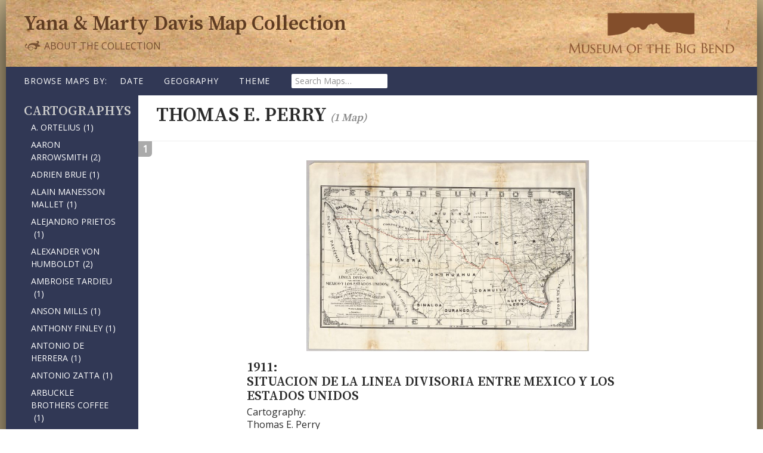

--- FILE ---
content_type: text/html; charset=UTF-8
request_url: https://maps.museumofthebigbend.com/cartography/thomas-e-perry/?view=all
body_size: 11012
content:
<!DOCTYPE html>
<!--[if IE 7]>
<html class="ie ie7" lang="en-US">
<![endif]-->
<!--[if IE 8]>
<html class="ie ie8" lang="en-US">
<![endif]-->
<!--[if !(IE 7) & !(IE 8)]><!-->
<html lang="en-US">
<!--<![endif]-->
<head>
	<meta charset="UTF-8">
	<meta name="viewport" content="width=device-width">
	<title>Thomas E. Perry | Cartography | Yana &amp; Marty Davis Map Collection</title>
	<link rel="profile" href="http://gmpg.org/xfn/11">
	<link rel="pingback" href="https://maps.museumofthebigbend.com/xmlrpc.php">
	<!--[if lt IE 9]>
	<script src="https://maps.museumofthebigbend.com/wp-content/themes/map-collection/js/html5.js"></script>
	<![endif]-->
	<link href="https://fonts.googleapis.com/css?family=Open+Sans:400,400i|Source+Serif+Pro:600" rel="stylesheet">	<meta name='robots' content='max-image-preview:large' />
<link rel='dns-prefetch' href='//fonts.googleapis.com' />
<link rel="alternate" type="application/rss+xml" title="Yana &amp; Marty Davis Map Collection &raquo; Feed" href="https://maps.museumofthebigbend.com/feed/" />
<link rel="alternate" type="application/rss+xml" title="Yana &amp; Marty Davis Map Collection &raquo; Comments Feed" href="https://maps.museumofthebigbend.com/comments/feed/" />
<link rel="alternate" type="application/rss+xml" title="Yana &amp; Marty Davis Map Collection &raquo; Thomas E. Perry Cartography Feed" href="https://maps.museumofthebigbend.com/cartography/thomas-e-perry/feed/" />
<style id='wp-img-auto-sizes-contain-inline-css' type='text/css'>
img:is([sizes=auto i],[sizes^="auto," i]){contain-intrinsic-size:3000px 1500px}
/*# sourceURL=wp-img-auto-sizes-contain-inline-css */
</style>
<style id='wp-emoji-styles-inline-css' type='text/css'>

	img.wp-smiley, img.emoji {
		display: inline !important;
		border: none !important;
		box-shadow: none !important;
		height: 1em !important;
		width: 1em !important;
		margin: 0 0.07em !important;
		vertical-align: -0.1em !important;
		background: none !important;
		padding: 0 !important;
	}
/*# sourceURL=wp-emoji-styles-inline-css */
</style>
<style id='wp-block-library-inline-css' type='text/css'>
:root{--wp-block-synced-color:#7a00df;--wp-block-synced-color--rgb:122,0,223;--wp-bound-block-color:var(--wp-block-synced-color);--wp-editor-canvas-background:#ddd;--wp-admin-theme-color:#007cba;--wp-admin-theme-color--rgb:0,124,186;--wp-admin-theme-color-darker-10:#006ba1;--wp-admin-theme-color-darker-10--rgb:0,107,160.5;--wp-admin-theme-color-darker-20:#005a87;--wp-admin-theme-color-darker-20--rgb:0,90,135;--wp-admin-border-width-focus:2px}@media (min-resolution:192dpi){:root{--wp-admin-border-width-focus:1.5px}}.wp-element-button{cursor:pointer}:root .has-very-light-gray-background-color{background-color:#eee}:root .has-very-dark-gray-background-color{background-color:#313131}:root .has-very-light-gray-color{color:#eee}:root .has-very-dark-gray-color{color:#313131}:root .has-vivid-green-cyan-to-vivid-cyan-blue-gradient-background{background:linear-gradient(135deg,#00d084,#0693e3)}:root .has-purple-crush-gradient-background{background:linear-gradient(135deg,#34e2e4,#4721fb 50%,#ab1dfe)}:root .has-hazy-dawn-gradient-background{background:linear-gradient(135deg,#faaca8,#dad0ec)}:root .has-subdued-olive-gradient-background{background:linear-gradient(135deg,#fafae1,#67a671)}:root .has-atomic-cream-gradient-background{background:linear-gradient(135deg,#fdd79a,#004a59)}:root .has-nightshade-gradient-background{background:linear-gradient(135deg,#330968,#31cdcf)}:root .has-midnight-gradient-background{background:linear-gradient(135deg,#020381,#2874fc)}:root{--wp--preset--font-size--normal:16px;--wp--preset--font-size--huge:42px}.has-regular-font-size{font-size:1em}.has-larger-font-size{font-size:2.625em}.has-normal-font-size{font-size:var(--wp--preset--font-size--normal)}.has-huge-font-size{font-size:var(--wp--preset--font-size--huge)}.has-text-align-center{text-align:center}.has-text-align-left{text-align:left}.has-text-align-right{text-align:right}.has-fit-text{white-space:nowrap!important}#end-resizable-editor-section{display:none}.aligncenter{clear:both}.items-justified-left{justify-content:flex-start}.items-justified-center{justify-content:center}.items-justified-right{justify-content:flex-end}.items-justified-space-between{justify-content:space-between}.screen-reader-text{border:0;clip-path:inset(50%);height:1px;margin:-1px;overflow:hidden;padding:0;position:absolute;width:1px;word-wrap:normal!important}.screen-reader-text:focus{background-color:#ddd;clip-path:none;color:#444;display:block;font-size:1em;height:auto;left:5px;line-height:normal;padding:15px 23px 14px;text-decoration:none;top:5px;width:auto;z-index:100000}html :where(.has-border-color){border-style:solid}html :where([style*=border-top-color]){border-top-style:solid}html :where([style*=border-right-color]){border-right-style:solid}html :where([style*=border-bottom-color]){border-bottom-style:solid}html :where([style*=border-left-color]){border-left-style:solid}html :where([style*=border-width]){border-style:solid}html :where([style*=border-top-width]){border-top-style:solid}html :where([style*=border-right-width]){border-right-style:solid}html :where([style*=border-bottom-width]){border-bottom-style:solid}html :where([style*=border-left-width]){border-left-style:solid}html :where(img[class*=wp-image-]){height:auto;max-width:100%}:where(figure){margin:0 0 1em}html :where(.is-position-sticky){--wp-admin--admin-bar--position-offset:var(--wp-admin--admin-bar--height,0px)}@media screen and (max-width:600px){html :where(.is-position-sticky){--wp-admin--admin-bar--position-offset:0px}}

/*# sourceURL=wp-block-library-inline-css */
</style><style id='global-styles-inline-css' type='text/css'>
:root{--wp--preset--aspect-ratio--square: 1;--wp--preset--aspect-ratio--4-3: 4/3;--wp--preset--aspect-ratio--3-4: 3/4;--wp--preset--aspect-ratio--3-2: 3/2;--wp--preset--aspect-ratio--2-3: 2/3;--wp--preset--aspect-ratio--16-9: 16/9;--wp--preset--aspect-ratio--9-16: 9/16;--wp--preset--color--black: #000000;--wp--preset--color--cyan-bluish-gray: #abb8c3;--wp--preset--color--white: #ffffff;--wp--preset--color--pale-pink: #f78da7;--wp--preset--color--vivid-red: #cf2e2e;--wp--preset--color--luminous-vivid-orange: #ff6900;--wp--preset--color--luminous-vivid-amber: #fcb900;--wp--preset--color--light-green-cyan: #7bdcb5;--wp--preset--color--vivid-green-cyan: #00d084;--wp--preset--color--pale-cyan-blue: #8ed1fc;--wp--preset--color--vivid-cyan-blue: #0693e3;--wp--preset--color--vivid-purple: #9b51e0;--wp--preset--gradient--vivid-cyan-blue-to-vivid-purple: linear-gradient(135deg,rgb(6,147,227) 0%,rgb(155,81,224) 100%);--wp--preset--gradient--light-green-cyan-to-vivid-green-cyan: linear-gradient(135deg,rgb(122,220,180) 0%,rgb(0,208,130) 100%);--wp--preset--gradient--luminous-vivid-amber-to-luminous-vivid-orange: linear-gradient(135deg,rgb(252,185,0) 0%,rgb(255,105,0) 100%);--wp--preset--gradient--luminous-vivid-orange-to-vivid-red: linear-gradient(135deg,rgb(255,105,0) 0%,rgb(207,46,46) 100%);--wp--preset--gradient--very-light-gray-to-cyan-bluish-gray: linear-gradient(135deg,rgb(238,238,238) 0%,rgb(169,184,195) 100%);--wp--preset--gradient--cool-to-warm-spectrum: linear-gradient(135deg,rgb(74,234,220) 0%,rgb(151,120,209) 20%,rgb(207,42,186) 40%,rgb(238,44,130) 60%,rgb(251,105,98) 80%,rgb(254,248,76) 100%);--wp--preset--gradient--blush-light-purple: linear-gradient(135deg,rgb(255,206,236) 0%,rgb(152,150,240) 100%);--wp--preset--gradient--blush-bordeaux: linear-gradient(135deg,rgb(254,205,165) 0%,rgb(254,45,45) 50%,rgb(107,0,62) 100%);--wp--preset--gradient--luminous-dusk: linear-gradient(135deg,rgb(255,203,112) 0%,rgb(199,81,192) 50%,rgb(65,88,208) 100%);--wp--preset--gradient--pale-ocean: linear-gradient(135deg,rgb(255,245,203) 0%,rgb(182,227,212) 50%,rgb(51,167,181) 100%);--wp--preset--gradient--electric-grass: linear-gradient(135deg,rgb(202,248,128) 0%,rgb(113,206,126) 100%);--wp--preset--gradient--midnight: linear-gradient(135deg,rgb(2,3,129) 0%,rgb(40,116,252) 100%);--wp--preset--font-size--small: 13px;--wp--preset--font-size--medium: 20px;--wp--preset--font-size--large: 36px;--wp--preset--font-size--x-large: 42px;--wp--preset--spacing--20: 0.44rem;--wp--preset--spacing--30: 0.67rem;--wp--preset--spacing--40: 1rem;--wp--preset--spacing--50: 1.5rem;--wp--preset--spacing--60: 2.25rem;--wp--preset--spacing--70: 3.38rem;--wp--preset--spacing--80: 5.06rem;--wp--preset--shadow--natural: 6px 6px 9px rgba(0, 0, 0, 0.2);--wp--preset--shadow--deep: 12px 12px 50px rgba(0, 0, 0, 0.4);--wp--preset--shadow--sharp: 6px 6px 0px rgba(0, 0, 0, 0.2);--wp--preset--shadow--outlined: 6px 6px 0px -3px rgb(255, 255, 255), 6px 6px rgb(0, 0, 0);--wp--preset--shadow--crisp: 6px 6px 0px rgb(0, 0, 0);}:where(.is-layout-flex){gap: 0.5em;}:where(.is-layout-grid){gap: 0.5em;}body .is-layout-flex{display: flex;}.is-layout-flex{flex-wrap: wrap;align-items: center;}.is-layout-flex > :is(*, div){margin: 0;}body .is-layout-grid{display: grid;}.is-layout-grid > :is(*, div){margin: 0;}:where(.wp-block-columns.is-layout-flex){gap: 2em;}:where(.wp-block-columns.is-layout-grid){gap: 2em;}:where(.wp-block-post-template.is-layout-flex){gap: 1.25em;}:where(.wp-block-post-template.is-layout-grid){gap: 1.25em;}.has-black-color{color: var(--wp--preset--color--black) !important;}.has-cyan-bluish-gray-color{color: var(--wp--preset--color--cyan-bluish-gray) !important;}.has-white-color{color: var(--wp--preset--color--white) !important;}.has-pale-pink-color{color: var(--wp--preset--color--pale-pink) !important;}.has-vivid-red-color{color: var(--wp--preset--color--vivid-red) !important;}.has-luminous-vivid-orange-color{color: var(--wp--preset--color--luminous-vivid-orange) !important;}.has-luminous-vivid-amber-color{color: var(--wp--preset--color--luminous-vivid-amber) !important;}.has-light-green-cyan-color{color: var(--wp--preset--color--light-green-cyan) !important;}.has-vivid-green-cyan-color{color: var(--wp--preset--color--vivid-green-cyan) !important;}.has-pale-cyan-blue-color{color: var(--wp--preset--color--pale-cyan-blue) !important;}.has-vivid-cyan-blue-color{color: var(--wp--preset--color--vivid-cyan-blue) !important;}.has-vivid-purple-color{color: var(--wp--preset--color--vivid-purple) !important;}.has-black-background-color{background-color: var(--wp--preset--color--black) !important;}.has-cyan-bluish-gray-background-color{background-color: var(--wp--preset--color--cyan-bluish-gray) !important;}.has-white-background-color{background-color: var(--wp--preset--color--white) !important;}.has-pale-pink-background-color{background-color: var(--wp--preset--color--pale-pink) !important;}.has-vivid-red-background-color{background-color: var(--wp--preset--color--vivid-red) !important;}.has-luminous-vivid-orange-background-color{background-color: var(--wp--preset--color--luminous-vivid-orange) !important;}.has-luminous-vivid-amber-background-color{background-color: var(--wp--preset--color--luminous-vivid-amber) !important;}.has-light-green-cyan-background-color{background-color: var(--wp--preset--color--light-green-cyan) !important;}.has-vivid-green-cyan-background-color{background-color: var(--wp--preset--color--vivid-green-cyan) !important;}.has-pale-cyan-blue-background-color{background-color: var(--wp--preset--color--pale-cyan-blue) !important;}.has-vivid-cyan-blue-background-color{background-color: var(--wp--preset--color--vivid-cyan-blue) !important;}.has-vivid-purple-background-color{background-color: var(--wp--preset--color--vivid-purple) !important;}.has-black-border-color{border-color: var(--wp--preset--color--black) !important;}.has-cyan-bluish-gray-border-color{border-color: var(--wp--preset--color--cyan-bluish-gray) !important;}.has-white-border-color{border-color: var(--wp--preset--color--white) !important;}.has-pale-pink-border-color{border-color: var(--wp--preset--color--pale-pink) !important;}.has-vivid-red-border-color{border-color: var(--wp--preset--color--vivid-red) !important;}.has-luminous-vivid-orange-border-color{border-color: var(--wp--preset--color--luminous-vivid-orange) !important;}.has-luminous-vivid-amber-border-color{border-color: var(--wp--preset--color--luminous-vivid-amber) !important;}.has-light-green-cyan-border-color{border-color: var(--wp--preset--color--light-green-cyan) !important;}.has-vivid-green-cyan-border-color{border-color: var(--wp--preset--color--vivid-green-cyan) !important;}.has-pale-cyan-blue-border-color{border-color: var(--wp--preset--color--pale-cyan-blue) !important;}.has-vivid-cyan-blue-border-color{border-color: var(--wp--preset--color--vivid-cyan-blue) !important;}.has-vivid-purple-border-color{border-color: var(--wp--preset--color--vivid-purple) !important;}.has-vivid-cyan-blue-to-vivid-purple-gradient-background{background: var(--wp--preset--gradient--vivid-cyan-blue-to-vivid-purple) !important;}.has-light-green-cyan-to-vivid-green-cyan-gradient-background{background: var(--wp--preset--gradient--light-green-cyan-to-vivid-green-cyan) !important;}.has-luminous-vivid-amber-to-luminous-vivid-orange-gradient-background{background: var(--wp--preset--gradient--luminous-vivid-amber-to-luminous-vivid-orange) !important;}.has-luminous-vivid-orange-to-vivid-red-gradient-background{background: var(--wp--preset--gradient--luminous-vivid-orange-to-vivid-red) !important;}.has-very-light-gray-to-cyan-bluish-gray-gradient-background{background: var(--wp--preset--gradient--very-light-gray-to-cyan-bluish-gray) !important;}.has-cool-to-warm-spectrum-gradient-background{background: var(--wp--preset--gradient--cool-to-warm-spectrum) !important;}.has-blush-light-purple-gradient-background{background: var(--wp--preset--gradient--blush-light-purple) !important;}.has-blush-bordeaux-gradient-background{background: var(--wp--preset--gradient--blush-bordeaux) !important;}.has-luminous-dusk-gradient-background{background: var(--wp--preset--gradient--luminous-dusk) !important;}.has-pale-ocean-gradient-background{background: var(--wp--preset--gradient--pale-ocean) !important;}.has-electric-grass-gradient-background{background: var(--wp--preset--gradient--electric-grass) !important;}.has-midnight-gradient-background{background: var(--wp--preset--gradient--midnight) !important;}.has-small-font-size{font-size: var(--wp--preset--font-size--small) !important;}.has-medium-font-size{font-size: var(--wp--preset--font-size--medium) !important;}.has-large-font-size{font-size: var(--wp--preset--font-size--large) !important;}.has-x-large-font-size{font-size: var(--wp--preset--font-size--x-large) !important;}
/*# sourceURL=global-styles-inline-css */
</style>

<style id='classic-theme-styles-inline-css' type='text/css'>
/*! This file is auto-generated */
.wp-block-button__link{color:#fff;background-color:#32373c;border-radius:9999px;box-shadow:none;text-decoration:none;padding:calc(.667em + 2px) calc(1.333em + 2px);font-size:1.125em}.wp-block-file__button{background:#32373c;color:#fff;text-decoration:none}
/*# sourceURL=/wp-includes/css/classic-themes.min.css */
</style>
<link rel='stylesheet' id='twentyfourteen-lato-css' href='https://fonts.googleapis.com/css?family=Lato%3A300%2C400%2C700%2C900%2C300italic%2C400italic%2C700italic&#038;subset=latin%2Clatin-ext' type='text/css' media='all' />
<link rel='stylesheet' id='genericons-css' href='https://maps.museumofthebigbend.com/wp-content/themes/map-collection/genericons/genericons.css?ver=3.0.3' type='text/css' media='all' />
<link rel='stylesheet' id='twentyfourteen-style-css' href='https://maps.museumofthebigbend.com/wp-content/themes/map-collection/style.css?ver=6.9' type='text/css' media='all' />
<script type="text/javascript" src="https://maps.museumofthebigbend.com/wp-includes/js/jquery/jquery.min.js?ver=3.7.1" id="jquery-core-js"></script>
<script type="text/javascript" src="https://maps.museumofthebigbend.com/wp-includes/js/jquery/jquery-migrate.min.js?ver=3.4.1" id="jquery-migrate-js"></script>
<link rel="https://api.w.org/" href="https://maps.museumofthebigbend.com/wp-json/" /><link rel="EditURI" type="application/rsd+xml" title="RSD" href="https://maps.museumofthebigbend.com/xmlrpc.php?rsd" />
<meta name="generator" content="WordPress 6.9" />
<script type="text/javascript">
	window._se_plugin_version = '8.1.9';
</script>
<style type="text/css">.recentcomments a{display:inline !important;padding:0 !important;margin:0 !important;}</style><link rel="icon" href="https://maps.museumofthebigbend.com/wp-content/uploads/2016/09/cropped-favicon-32x32.jpg" sizes="32x32" />
<link rel="icon" href="https://maps.museumofthebigbend.com/wp-content/uploads/2016/09/cropped-favicon-192x192.jpg" sizes="192x192" />
<link rel="apple-touch-icon" href="https://maps.museumofthebigbend.com/wp-content/uploads/2016/09/cropped-favicon-180x180.jpg" />
<meta name="msapplication-TileImage" content="https://maps.museumofthebigbend.com/wp-content/uploads/2016/09/cropped-favicon-270x270.jpg" />
</head>

<body class="archive tax-cartography term-thomas-e-perry term-68 wp-theme-map-collection masthead-fixed list-view full-width">
<div id="page" class="hfeed site">

	<header id="masthead" class="site-header" role="banner">
		<div class="header-main">
			<div class="site-title">
				<h1><a href="https://maps.museumofthebigbend.com/" rel="home">Yana &amp; Marty Davis Map&nbsp;Collection</a></h1>
					<div class="museum-link"><a href="http://museumofthebigbend.com/"><span>at the Museum of the Big Bend</span></a></div>
					<div class="about-link"><a href="https://maps.museumofthebigbend.com/about-the-collection/"><svg id="dingbat" data-name="dingbat" xmlns="http://www.w3.org/2000/svg" viewBox="0 0 30 19"><defs><style>.cls-1{fill:#765031;}</style></defs><title>dingbat</title><path class="cls-1" d="M28.22,10.78a11.73,11.73,0,0,0-1.7.31,13.74,13.74,0,0,1-2.86.41,8,8,0,0,1-2.1-.28,2.73,2.73,0,0,1,.75,2,2.51,2.51,0,0,1-2.53,2.53A2.35,2.35,0,0,1,18,15a2.61,2.61,0,0,1-.73-1.89,4.29,4.29,0,0,1,.06-.71,1.88,1.88,0,0,0,1.48.91q1.11,0,1.11-1.2A2.73,2.73,0,0,0,19,10.28,6.15,6.15,0,0,0,16.67,8.8a9.11,9.11,0,0,0-3.17-.53A6.6,6.6,0,0,0,9.56,9.35a4,4,0,0,0-1.69,2.94l.59-.2a11.22,11.22,0,0,1,3.71-.67,4.09,4.09,0,0,1,2.63.75,2.58,2.58,0,0,1,.93,2.12,2.83,2.83,0,0,1-1.19,2.26,4.61,4.61,0,0,1-3,1,5,5,0,0,1-3.39-1.1,4.52,4.52,0,0,1-1.49-3.09,5.54,5.54,0,0,1-1.05.08q-3.84,0-3.84-2.94a4,4,0,0,1,.46-1.86A4.84,4.84,0,0,1,3.56,7a2.63,2.63,0,0,1,1.21-.68q.31,0,.56.63a3.54,3.54,0,0,1,.25,1.3q0,.67-.24.69-2.63.25-2.63,1.76,0,2,2.91,2a3.45,3.45,0,0,0,1-.14A6.79,6.79,0,0,1,7.72,8.87a7.67,7.67,0,0,1,3-2.69,8.69,8.69,0,0,1,4.05-1q1.62,0,4.07.25,1.43.15,2,.15,1.9,0,1.9-1.27a1,1,0,0,0-.37-.84,1.46,1.46,0,0,0-1-.31,2.79,2.79,0,0,0-.87.16A3,3,0,0,1,23,1.5a2.41,2.41,0,0,1,1.76.69,2.34,2.34,0,0,1,.7,1.73,2.72,2.72,0,0,1-.7,1.86,3.15,3.15,0,0,1-1.87,1,8,8,0,0,1,1.94.93A14.4,14.4,0,0,1,27,9.65,12,12,0,0,0,28.22,10.78ZM15,14.28a2,2,0,0,0-.73-1.64,3.29,3.29,0,0,0-2.1-.59,10.83,10.83,0,0,0-3.4.65q-.63.21-.92.28.06,3.86,3.71,3.86A3.85,3.85,0,0,0,14,16.07,2.25,2.25,0,0,0,15,14.28Z"/></svg> About the Collection</a></div>
			</div>
		</div><!-- .header-main -->
		<div class="header-nav">
			<nav id="primary-navigation" class="site-navigation primary-navigation" role="navigation">
				<button class="menu-toggle">Browse Maps</button>
				<h3 class="nav-intro">Browse Maps by:</h3>
				<a class="screen-reader-text skip-link" href="#content">Skip to content</a>
							<div class="menu-main-menu-container">
					<ul id="primary-menu" class="nav-menu">
						<li class="menu-item has-subnav map-date">
							<a href="/map-date">Date</a>
							<ul class="sub-menu"><li class="menu-item"><a href="https://maps.museumofthebigbend.com/map-date/1525/" title="View all post filed under 1525">1525<span class="map-count">(1)</span></a></li><li class="menu-item"><a href="https://maps.museumofthebigbend.com/map-date/1548/" title="View all post filed under 1548">1548<span class="map-count">(1)</span></a></li><li class="menu-item"><a href="https://maps.museumofthebigbend.com/map-date/1550/" title="View all post filed under 1550">1550<span class="map-count">(1)</span></a></li><li class="menu-item"><a href="https://maps.museumofthebigbend.com/map-date/1561/" title="View all post filed under 1561">1561<span class="map-count">(1)</span></a></li><li class="menu-item"><a href="https://maps.museumofthebigbend.com/map-date/1584/" title="View all post filed under 1584">1584<span class="map-count">(1)</span></a></li><li class="menu-item"><a href="https://maps.museumofthebigbend.com/map-date/1596/" title="View all post filed under 1596">1596<span class="map-count">(1)</span></a></li><li class="menu-item"><a href="https://maps.museumofthebigbend.com/map-date/1597/" title="View all post filed under 1597">1597<span class="map-count">(1)</span></a></li><li class="menu-item"><a href="https://maps.museumofthebigbend.com/map-date/1601/" title="View all post filed under 1601">1601<span class="map-count">(1)</span></a></li><li class="menu-item"><a href="https://maps.museumofthebigbend.com/printed/1601/" title="View all post filed under 1601">1601<span class="map-count">(1)</span></a></li><li class="menu-item"><a href="https://maps.museumofthebigbend.com/map-date/1630/" title="View all post filed under 1630">1630<span class="map-count">(1)</span></a></li><li class="menu-item"><a href="https://maps.museumofthebigbend.com/map-date/1640/" title="View all post filed under 1640">1640<span class="map-count">(1)</span></a></li><li class="menu-item"><a href="https://maps.museumofthebigbend.com/map-date/1641/" title="View all post filed under 1641">1641<span class="map-count">(1)</span></a></li><li class="menu-item"><a href="https://maps.museumofthebigbend.com/map-date/1662/" title="View all post filed under 1662">1662<span class="map-count">(1)</span></a></li><li class="menu-item"><a href="https://maps.museumofthebigbend.com/map-date/1683/" title="View all post filed under 1683">1683<span class="map-count">(1)</span></a></li><li class="menu-item"><a href="https://maps.museumofthebigbend.com/map-date/1688/" title="View all post filed under 1688">1688<span class="map-count">(1)</span></a></li><li class="menu-item"><a href="https://maps.museumofthebigbend.com/map-date/1701/" title="View all post filed under 1701">1701<span class="map-count">(1)</span></a></li><li class="menu-item"><a href="https://maps.museumofthebigbend.com/map-date/1703/" title="View all post filed under 1703">1703<span class="map-count">(1)</span></a></li><li class="menu-item"><a href="https://maps.museumofthebigbend.com/map-date/1705/" title="View all post filed under 1705">1705<span class="map-count">(2)</span></a></li><li class="menu-item"><a href="https://maps.museumofthebigbend.com/printed/1708/" title="View all post filed under 1708">1708<span class="map-count">(1)</span></a></li><li class="menu-item"><a href="https://maps.museumofthebigbend.com/map-date/1715/" title="View all post filed under 1715">1715<span class="map-count">(1)</span></a></li><li class="menu-item"><a href="https://maps.museumofthebigbend.com/map-date/1718/" title="View all post filed under 1718">1718<span class="map-count">(1)</span></a></li><li class="menu-item"><a href="https://maps.museumofthebigbend.com/map-date/1719/" title="View all post filed under 1719">1719<span class="map-count">(1)</span></a></li><li class="menu-item"><a href="https://maps.museumofthebigbend.com/map-date/1723/" title="View all post filed under 1723">1723<span class="map-count">(1)</span></a></li><li class="menu-item"><a href="https://maps.museumofthebigbend.com/map-date/1725/" title="View all post filed under 1725">1725<span class="map-count">(1)</span></a></li><li class="menu-item"><a href="https://maps.museumofthebigbend.com/map-date/1734/" title="View all post filed under 1734">1734<span class="map-count">(1)</span></a></li><li class="menu-item"><a href="https://maps.museumofthebigbend.com/map-date/1735/" title="View all post filed under 1735">1735<span class="map-count">(1)</span></a></li><li class="menu-item"><a href="https://maps.museumofthebigbend.com/printed/1735/" title="View all post filed under 1735">1735<span class="map-count">(1)</span></a></li><li class="menu-item"><a href="https://maps.museumofthebigbend.com/map-date/1745/" title="View all post filed under 1745">1745<span class="map-count">(2)</span></a></li><li class="menu-item"><a href="https://maps.museumofthebigbend.com/map-date/1746/" title="View all post filed under 1746">1746<span class="map-count">(1)</span></a></li><li class="menu-item"><a href="https://maps.museumofthebigbend.com/map-date/1747/" title="View all post filed under 1747">1747<span class="map-count">(1)</span></a></li><li class="menu-item"><a href="https://maps.museumofthebigbend.com/map-date/1749/" title="View all post filed under 1749">1749<span class="map-count">(1)</span></a></li><li class="menu-item"><a href="https://maps.museumofthebigbend.com/map-date/1750/" title="View all post filed under 1750">1750<span class="map-count">(1)</span></a></li><li class="menu-item"><a href="https://maps.museumofthebigbend.com/map-date/1753/" title="View all post filed under 1753">1753<span class="map-count">(1)</span></a></li><li class="menu-item"><a href="https://maps.museumofthebigbend.com/map-date/1754/" title="View all post filed under 1754">1754<span class="map-count">(1)</span></a></li><li class="menu-item"><a href="https://maps.museumofthebigbend.com/map-date/1756/" title="View all post filed under 1756">1756<span class="map-count">(4)</span></a></li><li class="menu-item"><a href="https://maps.museumofthebigbend.com/map-date/1757/" title="View all post filed under 1757">1757<span class="map-count">(2)</span></a></li><li class="menu-item"><a href="https://maps.museumofthebigbend.com/map-date/1764/" title="View all post filed under 1764">1764<span class="map-count">(1)</span></a></li><li class="menu-item"><a href="https://maps.museumofthebigbend.com/map-date/1775/" title="View all post filed under 1775">1775<span class="map-count">(2)</span></a></li><li class="menu-item"><a href="https://maps.museumofthebigbend.com/map-date/1780/" title="View all post filed under 1780">1780<span class="map-count">(2)</span></a></li><li class="menu-item"><a href="https://maps.museumofthebigbend.com/map-date/1783/" title="View all post filed under 1783">1783<span class="map-count">(1)</span></a></li><li class="menu-item"><a href="https://maps.museumofthebigbend.com/map-date/1785/" title="View all post filed under 1785">1785<span class="map-count">(2)</span></a></li><li class="menu-item"><a href="https://maps.museumofthebigbend.com/map-date/1788/" title="View all post filed under 1788">1788<span class="map-count">(1)</span></a></li><li class="menu-item"><a href="https://maps.museumofthebigbend.com/printed/1791/" title="View all post filed under 1791">1791<span class="map-count">(1)</span></a></li><li class="menu-item"><a href="https://maps.museumofthebigbend.com/map-date/1793/" title="View all post filed under 1793">1793<span class="map-count">(1)</span></a></li><li class="menu-item"><a href="https://maps.museumofthebigbend.com/map-date/1794/" title="View all post filed under 1794">1794<span class="map-count">(1)</span></a></li><li class="menu-item"><a href="https://maps.museumofthebigbend.com/map-date/1795/" title="View all post filed under 1795">1795<span class="map-count">(2)</span></a></li><li class="menu-item"><a href="https://maps.museumofthebigbend.com/map-date/1803/" title="View all post filed under 1803">1803<span class="map-count">(1)</span></a></li><li class="menu-item"><a href="https://maps.museumofthebigbend.com/map-date/1804/" title="View all post filed under 1804">1804<span class="map-count">(1)</span></a></li><li class="menu-item"><a href="https://maps.museumofthebigbend.com/map-date/1807/" title="View all post filed under 1807">1807<span class="map-count">(2)</span></a></li><li class="menu-item"><a href="https://maps.museumofthebigbend.com/map-date/1808/" title="View all post filed under 1808">1808<span class="map-count">(2)</span></a></li><li class="menu-item"><a href="https://maps.museumofthebigbend.com/map-date/1809/" title="View all post filed under 1809">1809<span class="map-count">(1)</span></a></li><li class="menu-item"><a href="https://maps.museumofthebigbend.com/map-date/1811/" title="View all post filed under 1811">1811<span class="map-count">(2)</span></a></li><li class="menu-item"><a href="https://maps.museumofthebigbend.com/map-date/1812/" title="View all post filed under 1812">1812<span class="map-count">(4)</span></a></li><li class="menu-item"><a href="https://maps.museumofthebigbend.com/map-date/1816/" title="View all post filed under 1816">1816<span class="map-count">(2)</span></a></li><li class="menu-item"><a href="https://maps.museumofthebigbend.com/map-date/1817/" title="View all post filed under 1817">1817<span class="map-count">(1)</span></a></li><li class="menu-item"><a href="https://maps.museumofthebigbend.com/map-date/1820/" title="View all post filed under 1820">1820<span class="map-count">(2)</span></a></li><li class="menu-item"><a href="https://maps.museumofthebigbend.com/map-date/1821/" title="View all post filed under 1821">1821<span class="map-count">(1)</span></a></li><li class="menu-item"><a href="https://maps.museumofthebigbend.com/map-date/1822/" title="View all post filed under 1822">1822<span class="map-count">(1)</span></a></li><li class="menu-item"><a href="https://maps.museumofthebigbend.com/map-date/1823/" title="View all post filed under 1823">1823<span class="map-count">(2)</span></a></li><li class="menu-item"><a href="https://maps.museumofthebigbend.com/map-date/1824/" title="View all post filed under 1824">1824<span class="map-count">(1)</span></a></li><li class="menu-item"><a href="https://maps.museumofthebigbend.com/map-date/1825/" title="View all post filed under 1825">1825<span class="map-count">(2)</span></a></li><li class="menu-item"><a href="https://maps.museumofthebigbend.com/map-date/1826/" title="View all post filed under 1826">1826<span class="map-count">(4)</span></a></li><li class="menu-item"><a href="https://maps.museumofthebigbend.com/map-date/1827/" title="View all post filed under 1827">1827<span class="map-count">(10)</span></a></li><li class="menu-item"><a href="https://maps.museumofthebigbend.com/map-date/1828/" title="View all post filed under 1828">1828<span class="map-count">(1)</span></a></li><li class="menu-item"><a href="https://maps.museumofthebigbend.com/map-date/1829/" title="View all post filed under 1829">1829<span class="map-count">(4)</span></a></li><li class="menu-item"><a href="https://maps.museumofthebigbend.com/map-date/1830/" title="View all post filed under 1830">1830<span class="map-count">(1)</span></a></li><li class="menu-item"><a href="https://maps.museumofthebigbend.com/map-date/1832/" title="View all post filed under 1832">1832<span class="map-count">(5)</span></a></li><li class="menu-item"><a href="https://maps.museumofthebigbend.com/map-date/1833/" title="View all post filed under 1833">1833<span class="map-count">(1)</span></a></li><li class="menu-item"><a href="https://maps.museumofthebigbend.com/map-date/1834/" title="View all post filed under 1834">1834<span class="map-count">(3)</span></a></li><li class="menu-item"><a href="https://maps.museumofthebigbend.com/printed/1835/" title="View all post filed under 1835">1835<span class="map-count">(1)</span></a></li><li class="menu-item"><a href="https://maps.museumofthebigbend.com/map-date/1835/" title="View all post filed under 1835">1835<span class="map-count">(8)</span></a></li><li class="menu-item"><a href="https://maps.museumofthebigbend.com/map-date/1836/" title="View all post filed under 1836">1836<span class="map-count">(1)</span></a></li><li class="menu-item"><a href="https://maps.museumofthebigbend.com/map-date/1837/" title="View all post filed under 1837">1837<span class="map-count">(1)</span></a></li><li class="menu-item"><a href="https://maps.museumofthebigbend.com/map-date/1839/" title="View all post filed under 1839">1839<span class="map-count">(1)</span></a></li><li class="menu-item"><a href="https://maps.museumofthebigbend.com/map-date/1840/" title="View all post filed under 1840">1840<span class="map-count">(1)</span></a></li><li class="menu-item"><a href="https://maps.museumofthebigbend.com/map-date/1844/" title="View all post filed under 1844">1844<span class="map-count">(2)</span></a></li><li class="menu-item"><a href="https://maps.museumofthebigbend.com/map-date/1845/" title="View all post filed under 1845">1845<span class="map-count">(2)</span></a></li><li class="menu-item"><a href="https://maps.museumofthebigbend.com/map-date/1846/" title="View all post filed under 1846">1846<span class="map-count">(1)</span></a></li><li class="menu-item"><a href="https://maps.museumofthebigbend.com/map-date/1847/" title="View all post filed under 1847">1847<span class="map-count">(1)</span></a></li><li class="menu-item"><a href="https://maps.museumofthebigbend.com/map-date/1848/" title="View all post filed under 1848">1848<span class="map-count">(1)</span></a></li><li class="menu-item"><a href="https://maps.museumofthebigbend.com/map-date/1849/" title="View all post filed under 1849">1849<span class="map-count">(4)</span></a></li><li class="menu-item"><a href="https://maps.museumofthebigbend.com/map-date/1850/" title="View all post filed under 1850">1850<span class="map-count">(1)</span></a></li><li class="menu-item"><a href="https://maps.museumofthebigbend.com/map-date/1851/" title="View all post filed under 1851">1851<span class="map-count">(1)</span></a></li><li class="menu-item"><a href="https://maps.museumofthebigbend.com/map-date/1853/" title="View all post filed under 1853">1853<span class="map-count">(1)</span></a></li><li class="menu-item"><a href="https://maps.museumofthebigbend.com/map-date/1857/" title="View all post filed under 1857">1857<span class="map-count">(3)</span></a></li><li class="menu-item"><a href="https://maps.museumofthebigbend.com/map-date/1863/" title="View all post filed under 1863">1863<span class="map-count">(1)</span></a></li><li class="menu-item"><a href="https://maps.museumofthebigbend.com/map-date/1864/" title="View all post filed under 1864">1864<span class="map-count">(1)</span></a></li><li class="menu-item"><a href="https://maps.museumofthebigbend.com/map-date/1879/" title="View all post filed under 1879">1879<span class="map-count">(1)</span></a></li><li class="menu-item"><a href="https://maps.museumofthebigbend.com/map-date/1886/" title="View all post filed under 1886">1886<span class="map-count">(2)</span></a></li><li class="menu-item"><a href="https://maps.museumofthebigbend.com/map-date/1889/" title="View all post filed under 1889">1889<span class="map-count">(1)</span></a></li><li class="menu-item"><a href="https://maps.museumofthebigbend.com/map-date/1890/" title="View all post filed under 1890">1890<span class="map-count">(1)</span></a></li><li class="menu-item"><a href="https://maps.museumofthebigbend.com/map-date/1892/" title="View all post filed under 1892">1892<span class="map-count">(1)</span></a></li><li class="menu-item"><a href="https://maps.museumofthebigbend.com/map-date/1905/" title="View all post filed under 1905">1905<span class="map-count">(1)</span></a></li><li class="menu-item"><a href="https://maps.museumofthebigbend.com/map-date/1910/" title="View all post filed under 1910">1910<span class="map-count">(1)</span></a></li><li class="menu-item"><a href="https://maps.museumofthebigbend.com/map-date/1911/" title="View all post filed under 1911">1911<span class="map-count">(1)</span></a></li><li class="menu-item"><a href="https://maps.museumofthebigbend.com/map-date/1914/" title="View all post filed under 1914">1914<span class="map-count">(1)</span></a></li><li class="menu-item"><a href="https://maps.museumofthebigbend.com/map-date/1918/" title="View all post filed under 1918">1918<span class="map-count">(1)</span></a></li><li class="menu-item"><a href="https://maps.museumofthebigbend.com/map-date/1920/" title="View all post filed under 1920">1920<span class="map-count">(1)</span></a></li><li class="menu-item"><a href="https://maps.museumofthebigbend.com/map-date/1928/" title="View all post filed under 1928">1928<span class="map-count">(1)</span></a></li><li class="menu-item"><a href="https://maps.museumofthebigbend.com/map-date/1934/" title="View all post filed under 1934">1934<span class="map-count">(1)</span></a></li><li class="menu-item"><a href="https://maps.museumofthebigbend.com/map-date/1935/" title="View all post filed under 1935">1935<span class="map-count">(1)</span></a></li></ul>						</li><!-- .map-date -->
						<li class="menu-item has-subnav geography">
							<a href="/geography">Geography</a>
							<ul class="sub-menu"><li class="menu-item"><a href="https://maps.museumofthebigbend.com/geography/america/" title="View all post filed under America">America<span class="map-count">(58)</span></a></li><li class="menu-item"><a href="https://maps.museumofthebigbend.com/geography/city/" title="View all post filed under City">City<span class="map-count">(3)</span></a></li><li class="menu-item"><a href="https://maps.museumofthebigbend.com/geography/discovery/" title="View all post filed under Discovery">Discovery<span class="map-count">(2)</span></a></li><li class="menu-item"><a href="https://maps.museumofthebigbend.com/geography/louisiana/" title="View all post filed under Louisiana">Louisiana<span class="map-count">(1)</span></a></li><li class="menu-item"><a href="https://maps.museumofthebigbend.com/geography/mexico/" title="View all post filed under Mexico">Mexico<span class="map-count">(39)</span></a></li><li class="menu-item"><a href="https://maps.museumofthebigbend.com/geography/misc/" title="View all post filed under Misc">Misc<span class="map-count">(3)</span></a></li><li class="menu-item"><a href="https://maps.museumofthebigbend.com/geography/oklahoma/" title="View all post filed under Oklahoma">Oklahoma<span class="map-count">(1)</span></a></li><li class="menu-item"><a href="https://maps.museumofthebigbend.com/geography/texas/" title="View all post filed under Texas">Texas<span class="map-count">(32)</span></a></li><li class="menu-item"><a href="https://maps.museumofthebigbend.com/geography/united-states/" title="View all post filed under United States">United States<span class="map-count">(21)</span></a></li><li class="menu-item"><a href="https://maps.museumofthebigbend.com/geography/world/" title="View all post filed under World">World<span class="map-count">(5)</span></a></li></ul>						</li><!-- .geography -->
						<li class="menu-item has-subnav map-theme">
							<a href="/map-theme">Theme</a>
							<ul class="sub-menu"><li class="menu-item"><a href="https://maps.museumofthebigbend.com/map-theme/astronomical/" title="View all post filed under Astronomical">Astronomical<span class="map-count">(2)</span></a></li><li class="menu-item"><a href="https://maps.museumofthebigbend.com/map-theme/birds-eye-view/" title="View all post filed under Bird's-eye view">Bird's-eye view<span class="map-count">(1)</span></a></li><li class="menu-item"><a href="https://maps.museumofthebigbend.com/map-theme/commemorative/" title="View all post filed under Commemorative">Commemorative<span class="map-count">(1)</span></a></li><li class="menu-item"><a href="https://maps.museumofthebigbend.com/map-theme/commercial/" title="View all post filed under Commercial">Commercial<span class="map-count">(6)</span></a></li><li class="menu-item"><a href="https://maps.museumofthebigbend.com/map-theme/discovery/" title="View all post filed under Discovery">Discovery<span class="map-count">(20)</span></a></li><li class="menu-item"><a href="https://maps.museumofthebigbend.com/map-theme/educational/" title="View all post filed under Educational">Educational<span class="map-count">(17)</span></a></li><li class="menu-item"><a href="https://maps.museumofthebigbend.com/map-theme/exploration/" title="View all post filed under Exploration">Exploration<span class="map-count">(29)</span></a></li><li class="menu-item"><a href="https://maps.museumofthebigbend.com/map-theme/geological/" title="View all post filed under Geological">Geological<span class="map-count">(3)</span></a></li><li class="menu-item"><a href="https://maps.museumofthebigbend.com/map-theme/military/" title="View all post filed under Military">Military<span class="map-count">(8)</span></a></li><li class="menu-item"><a href="https://maps.museumofthebigbend.com/map-theme/navigation/" title="View all post filed under Navigation">Navigation<span class="map-count">(2)</span></a></li><li class="menu-item"><a href="https://maps.museumofthebigbend.com/map-theme/political/" title="View all post filed under Political">Political<span class="map-count">(56)</span></a></li><li class="menu-item"><a href="https://maps.museumofthebigbend.com/map-theme/settlement/" title="View all post filed under Settlement">Settlement<span class="map-count">(5)</span></a></li><li class="menu-item"><a href="https://maps.museumofthebigbend.com/map-theme/transportation/" title="View all post filed under Transportation">Transportation<span class="map-count">(5)</span></a></li><li class="menu-item"><a href="https://maps.museumofthebigbend.com/map-theme/weather/" title="View all post filed under Weather">Weather<span class="map-count">(1)</span></a></li></ul>						</li><!-- .map-theme -->
					</ul><!-- .nav-menu -->
				</div><!-- .menu-main-menu-container -->
			</nav>
						<div class="search-toggle">
				<a href="#search-container" class="screen-reader-text" aria-expanded="false" aria-controls="search-container">Search Maps</a>
			</div>
			<div id="search-container" class="search-box-wrapper hide">
				<div class="search-box">
					<form role="search" method="get" class="search-form" action="https://maps.museumofthebigbend.com/">
				<label>
					<span class="screen-reader-text">Search Maps:</span>
					<input type="search" class="search-field" placeholder="Search Maps&hellip;" value="" name="s" />
				</label>
				<input type="submit" class="search-submit" value="Search" />
			</form>				</div>
			</div>
		</div><!-- .header-nav -->

	</header><!-- #masthead -->

	<div id="main" class="site-main">
<div id="secondary">

			<h3><a href="/cartography" class="tax-list-link cartography">Cartography<span class="genericon-close-alt"></span></a></h3>
	<ul class="side-menu"><li class="menu-item"><a href="https://maps.museumofthebigbend.com/cartography/a-ortelius/" title="View all post filed under A. Ortelius">A. Ortelius<span class="map-count">(1)</span></a></li><li class="menu-item"><a href="https://maps.museumofthebigbend.com/cartography/aaron-arrowsmith/" title="View all post filed under Aaron Arrowsmith">Aaron Arrowsmith<span class="map-count">(2)</span></a></li><li class="menu-item"><a href="https://maps.museumofthebigbend.com/cartography/adrien-brue/" title="View all post filed under Adrien Brue">Adrien Brue<span class="map-count">(1)</span></a></li><li class="menu-item"><a href="https://maps.museumofthebigbend.com/cartography/alain-manesson-mallet/" title="View all post filed under Alain Manesson Mallet">Alain Manesson Mallet<span class="map-count">(1)</span></a></li><li class="menu-item"><a href="https://maps.museumofthebigbend.com/cartography/alejandro-prietos/" title="View all post filed under Alejandro Prietos">Alejandro Prietos<span class="map-count">(1)</span></a></li><li class="menu-item"><a href="https://maps.museumofthebigbend.com/cartography/alexander-von-humboldt/" title="View all post filed under Alexander von Humboldt">Alexander von Humboldt<span class="map-count">(2)</span></a></li><li class="menu-item"><a href="https://maps.museumofthebigbend.com/cartography/ambroise-tardieu/" title="View all post filed under Ambroise Tardieu">Ambroise Tardieu<span class="map-count">(1)</span></a></li><li class="menu-item"><a href="https://maps.museumofthebigbend.com/cartography/anson-mills/" title="View all post filed under Anson Mills">Anson Mills<span class="map-count">(1)</span></a></li><li class="menu-item"><a href="https://maps.museumofthebigbend.com/cartography/anthony-finley/" title="View all post filed under Anthony Finley">Anthony Finley<span class="map-count">(1)</span></a></li><li class="menu-item"><a href="https://maps.museumofthebigbend.com/cartography/antonio-de-herrera/" title="View all post filed under Antonio de Herrera">Antonio de Herrera<span class="map-count">(1)</span></a></li><li class="menu-item"><a href="https://maps.museumofthebigbend.com/cartography/antonio-zatta/" title="View all post filed under Antonio Zatta">Antonio Zatta<span class="map-count">(1)</span></a></li><li class="menu-item"><a href="https://maps.museumofthebigbend.com/cartography/arbuckle-brothers-coffee/" title="View all post filed under Arbuckle Brothers Coffee">Arbuckle Brothers Coffee<span class="map-count">(1)</span></a></li><li class="menu-item"><a href="https://maps.museumofthebigbend.com/cartography/august-gast/" title="View all post filed under August Gast">August Gast<span class="map-count">(1)</span></a></li><li class="menu-item"><a href="https://maps.museumofthebigbend.com/cartography/b-tardieu/" title="View all post filed under B. Tardieu">B. Tardieu<span class="map-count">(1)</span></a></li><li class="menu-item"><a href="https://maps.museumofthebigbend.com/cartography/benjamin-tanner/" title="View all post filed under Benjamin Tanner">Benjamin Tanner<span class="map-count">(1)</span></a></li><li class="menu-item"><a href="https://maps.museumofthebigbend.com/cartography/bonne-rigobert/" title="View all post filed under Bonne Rigobert">Bonne Rigobert<span class="map-count">(2)</span></a></li><li class="menu-item"><a href="https://maps.museumofthebigbend.com/cartography/c-m-burnett/" title="View all post filed under C. M. Burnett">C. M. Burnett<span class="map-count">(1)</span></a></li><li class="menu-item"><a href="https://maps.museumofthebigbend.com/cartography/carl-ferdinand-weiland/" title="View all post filed under Carl Ferdinand Weiland">Carl Ferdinand Weiland<span class="map-count">(2)</span></a></li><li class="menu-item"><a href="https://maps.museumofthebigbend.com/cartography/carl-von-solms-braunfels/" title="View all post filed under Carl von Solms Braunfels">Carl von Solms Braunfels<span class="map-count">(1)</span></a></li><li class="menu-item"><a href="https://maps.museumofthebigbend.com/cartography/carli-pazzini/" title="View all post filed under Carli Pazzini">Carli Pazzini<span class="map-count">(2)</span></a></li><li class="menu-item"><a href="https://maps.museumofthebigbend.com/cartography/charles-desilver/" title="View all post filed under Charles Desilver">Charles Desilver<span class="map-count">(1)</span></a></li><li class="menu-item"><a href="https://maps.museumofthebigbend.com/cartography/cornelis-wytfliet/" title="View all post filed under Cornelis Wytfliet">Cornelis Wytfliet<span class="map-count">(1)</span></a></li><li class="menu-item"><a href="https://maps.museumofthebigbend.com/cartography/covens-et-mortier/" title="View all post filed under Covens et Mortier">Covens et Mortier<span class="map-count">(1)</span></a></li><li class="menu-item"><a href="https://maps.museumofthebigbend.com/cartography/curtis-pruett/" title="View all post filed under Curtis Pruett">Curtis Pruett<span class="map-count">(1)</span></a></li><li class="menu-item"><a href="https://maps.museumofthebigbend.com/cartography/d-w-bolich/" title="View all post filed under D. W. Bolich">D. W. Bolich<span class="map-count">(1)</span></a></li><li class="menu-item"><a href="https://maps.museumofthebigbend.com/cartography/dallas-morning-news/" title="View all post filed under Dallas Morning News">Dallas Morning News<span class="map-count">(1)</span></a></li><li class="menu-item"><a href="https://maps.museumofthebigbend.com/cartography/david-woodman/" title="View all post filed under David Woodman">David Woodman<span class="map-count">(1)</span></a></li><li class="menu-item"><a href="https://maps.museumofthebigbend.com/cartography/e-gilman/" title="View all post filed under E. Gilman">E. Gilman<span class="map-count">(1)</span></a></li><li class="menu-item"><a href="https://maps.museumofthebigbend.com/cartography/e-j-spencer/" title="View all post filed under E. J. Spencer">E. J. Spencer<span class="map-count">(1)</span></a></li><li class="menu-item"><a href="https://maps.museumofthebigbend.com/cartography/emmanuel-bowen/" title="View all post filed under Emmanuel Bowen">Emmanuel Bowen<span class="map-count">(3)</span></a></li><li class="menu-item"><a href="https://maps.museumofthebigbend.com/cartography/f-j-huntington/" title="View all post filed under F. J. Huntington">F. J. Huntington<span class="map-count">(2)</span></a></li><li class="menu-item"><a href="https://maps.museumofthebigbend.com/cartography/f-von-stulpnagel/" title="View all post filed under F. Von Stulpnagel">F. Von Stulpnagel<span class="map-count">(1)</span></a></li><li class="menu-item"><a href="https://maps.museumofthebigbend.com/cartography/fielding-lucas/" title="View all post filed under Fielding Lucas">Fielding Lucas<span class="map-count">(1)</span></a></li><li class="menu-item"><a href="https://maps.museumofthebigbend.com/cartography/george-washington-bacon/" title="View all post filed under George Washington Bacon">George Washington Bacon<span class="map-count">(1)</span></a></li><li class="menu-item"><a href="https://maps.museumofthebigbend.com/cartography/george-woolworth-colton/" title="View all post filed under George Woolworth Colton">George Woolworth Colton<span class="map-count">(1)</span></a></li><li class="menu-item"><a href="https://maps.museumofthebigbend.com/cartography/giacomo-gastaldi/" title="View all post filed under Giacomo Gastaldi">Giacomo Gastaldi<span class="map-count">(1)</span></a></li><li class="menu-item"><a href="https://maps.museumofthebigbend.com/cartography/giovanni-antonio-magini/" title="View all post filed under Giovanni Antonio Magini">Giovanni Antonio Magini<span class="map-count">(1)</span></a></li><li class="menu-item"><a href="https://maps.museumofthebigbend.com/cartography/giralomo-ruscelli/" title="View all post filed under Giralomo Ruscelli">Giralomo Ruscelli<span class="map-count">(1)</span></a></li><li class="menu-item"><a href="https://maps.museumofthebigbend.com/cartography/guillaume-delisle/" title="View all post filed under Guillaume Del'Isle">Guillaume Del'Isle<span class="map-count">(2)</span></a></li><li class="menu-item"><a href="https://maps.museumofthebigbend.com/cartography/h-c-carey/" title="View all post filed under H. C. Carey">H. C. Carey<span class="map-count">(1)</span></a></li><li class="menu-item"><a href="https://maps.museumofthebigbend.com/cartography/h-chaves/" title="View all post filed under H. Chaves">H. Chaves<span class="map-count">(1)</span></a></li><li class="menu-item"><a href="https://maps.museumofthebigbend.com/cartography/h-mardelet/" title="View all post filed under H. Mardelet">H. Mardelet<span class="map-count">(1)</span></a></li><li class="menu-item"><a href="https://maps.museumofthebigbend.com/cartography/henri-chatelain/" title="View all post filed under Henri Chatelain">Henri Chatelain<span class="map-count">(2)</span></a></li><li class="menu-item"><a href="https://maps.museumofthebigbend.com/cartography/henricius-hondius/" title="View all post filed under Henricius Hondius">Henricius Hondius<span class="map-count">(1)</span></a></li><li class="menu-item"><a href="https://maps.museumofthebigbend.com/cartography/henry-colburn/" title="View all post filed under Henry Colburn">Henry Colburn<span class="map-count">(1)</span></a></li><li class="menu-item"><a href="https://maps.museumofthebigbend.com/cartography/henry-schenck-tanner/" title="View all post filed under Henry Schenck Tanner">Henry Schenck Tanner<span class="map-count">(4)</span></a></li><li class="menu-item"><a href="https://maps.museumofthebigbend.com/cartography/henry-wellge/" title="View all post filed under Henry Wellge">Henry Wellge<span class="map-count">(1)</span></a></li><li class="menu-item"><a href="https://maps.museumofthebigbend.com/cartography/herman-moll/" title="View all post filed under Herman Moll">Herman Moll<span class="map-count">(3)</span></a></li><li class="menu-item"><a href="https://maps.museumofthebigbend.com/cartography/i-lea/" title="View all post filed under I. Lea">I. Lea<span class="map-count">(1)</span></a></li><li class="menu-item"><a href="https://maps.museumofthebigbend.com/cartography/j-b-tardieu/" title="View all post filed under J. B. Tardieu">J. B. Tardieu<span class="map-count">(1)</span></a></li><li class="menu-item"><a href="https://maps.museumofthebigbend.com/cartography/j-carez/" title="View all post filed under J. Carez">J. Carez<span class="map-count">(1)</span></a></li><li class="menu-item"><a href="https://maps.museumofthebigbend.com/cartography/j-h-young/" title="View all post filed under J. H. Young">J. H. Young<span class="map-count">(2)</span></a></li><li class="menu-item"><a href="https://maps.museumofthebigbend.com/cartography/j-menzies/" title="View all post filed under J. Menzies">J. Menzies<span class="map-count">(1)</span></a></li><li class="menu-item"><a href="https://maps.museumofthebigbend.com/cartography/j-p-leslie/" title="View all post filed under J. P. Leslie">J. P. Leslie<span class="map-count">(1)</span></a></li><li class="menu-item"><a href="https://maps.museumofthebigbend.com/cartography/j-shurry/" title="View all post filed under J. Shurry">J. Shurry<span class="map-count">(1)</span></a></li><li class="menu-item"><a href="https://maps.museumofthebigbend.com/cartography/j-velten/" title="View all post filed under J. Velten">J. Velten<span class="map-count">(1)</span></a></li><li class="menu-item"><a href="https://maps.museumofthebigbend.com/cartography/jacob-abbot-cummings/" title="View all post filed under Jacob Abbot Cummings">Jacob Abbot Cummings<span class="map-count">(1)</span></a></li><li class="menu-item"><a href="https://maps.museumofthebigbend.com/cartography/jacques-bellin/" title="View all post filed under Jacques Bellin">Jacques Bellin<span class="map-count">(6)</span></a></li><li class="menu-item"><a href="https://maps.museumofthebigbend.com/cartography/james-hall/" title="View all post filed under James Hall">James Hall<span class="map-count">(1)</span></a></li><li class="menu-item"><a href="https://maps.museumofthebigbend.com/cartography/james-wyld/" title="View all post filed under James Wyld">James Wyld<span class="map-count">(1)</span></a></li><li class="menu-item"><a href="https://maps.museumofthebigbend.com/cartography/jan-jansson/" title="View all post filed under Jan Jansson">Jan Jansson<span class="map-count">(1)</span></a></li><li class="menu-item"><a href="https://maps.museumofthebigbend.com/cartography/jean-baptiste-bourguignon-danville/" title="View all post filed under Jean Baptiste Bourguignon d'Anville">Jean Baptiste Bourguignon d'Anville<span class="map-count">(2)</span></a></li><li class="menu-item"><a href="https://maps.museumofthebigbend.com/cartography/jean-baptiste-poirson/" title="View all post filed under Jean Baptiste Poirson">Jean Baptiste Poirson<span class="map-count">(2)</span></a></li><li class="menu-item"><a href="https://maps.museumofthebigbend.com/cartography/jean-frederick-bernard/" title="View all post filed under Jean Frederick Bernard">Jean Frederick Bernard<span class="map-count">(1)</span></a></li><li class="menu-item"><a href="https://maps.museumofthebigbend.com/cartography/jehospaphat-aspin/" title="View all post filed under Jehospaphat Aspin">Jehospaphat Aspin<span class="map-count">(2)</span></a></li><li class="menu-item"><a href="https://maps.museumofthebigbend.com/cartography/jesse-f-randel/" title="View all post filed under Jesse F. Randel">Jesse F. Randel<span class="map-count">(1)</span></a></li><li class="menu-item"><a href="https://maps.museumofthebigbend.com/cartography/joannes-de-laet/" title="View all post filed under Joannes De Laet">Joannes De Laet<span class="map-count">(1)</span></a></li><li class="menu-item"><a href="https://maps.museumofthebigbend.com/cartography/johann-baptista-homann/" title="View all post filed under Johann Baptista Homann">Johann Baptista Homann<span class="map-count">(1)</span></a></li><li class="menu-item"><a href="https://maps.museumofthebigbend.com/cartography/john-francis-gemellis/" title="View all post filed under John Francis Gemellis">John Francis Gemellis<span class="map-count">(1)</span></a></li><li class="menu-item"><a href="https://maps.museumofthebigbend.com/cartography/john-gibson/" title="View all post filed under John Gibson">John Gibson<span class="map-count">(1)</span></a></li><li class="menu-item"><a href="https://maps.museumofthebigbend.com/cartography/john-hinton/" title="View all post filed under John Hinton">John Hinton<span class="map-count">(1)</span></a></li><li class="menu-item"><a href="https://maps.museumofthebigbend.com/cartography/john-l-thomson/" title="View all post filed under John L. Thomson">John L. Thomson<span class="map-count">(1)</span></a></li><li class="menu-item"><a href="https://maps.museumofthebigbend.com/cartography/john-melish/" title="View all post filed under John Melish">John Melish<span class="map-count">(1)</span></a></li><li class="menu-item"><a href="https://maps.museumofthebigbend.com/cartography/john-milton-niles/" title="View all post filed under John Milton Niles">John Milton Niles<span class="map-count">(1)</span></a></li><li class="menu-item"><a href="https://maps.museumofthebigbend.com/cartography/jose-de-evia/" title="View all post filed under Jose de Evia">Jose de Evia<span class="map-count">(1)</span></a></li><li class="menu-item"><a href="https://maps.museumofthebigbend.com/cartography/joseph-e-johnston/" title="View all post filed under Joseph E. Johnston">Joseph E. Johnston<span class="map-count">(1)</span></a></li><li class="menu-item"><a href="https://maps.museumofthebigbend.com/cartography/joseph-hutchins-colton/" title="View all post filed under Joseph Hutchins Colton">Joseph Hutchins Colton<span class="map-count">(2)</span></a></li><li class="menu-item"><a href="https://maps.museumofthebigbend.com/cartography/joseph-yeager/" title="View all post filed under Joseph Yeager">Joseph Yeager<span class="map-count">(1)</span></a></li><li class="menu-item"><a href="https://maps.museumofthebigbend.com/cartography/josiah-gregg/" title="View all post filed under Josiah Gregg">Josiah Gregg<span class="map-count">(1)</span></a></li><li class="menu-item"><a href="https://maps.museumofthebigbend.com/cartography/julius-hutawa/" title="View all post filed under Julius Hutawa">Julius Hutawa<span class="map-count">(1)</span></a></li><li class="menu-item"><a href="https://maps.museumofthebigbend.com/cartography/kenyon-printing-company/" title="View all post filed under Kenyon Printing Company">Kenyon Printing Company<span class="map-count">(1)</span></a></li><li class="menu-item"><a href="https://maps.museumofthebigbend.com/cartography/l-corne/" title="View all post filed under L. Corne">L. Corne<span class="map-count">(1)</span></a></li><li class="menu-item"><a href="https://maps.museumofthebigbend.com/cartography/leonhard-von-euler/" title="View all post filed under Leonhard Von Euler">Leonhard Von Euler<span class="map-count">(1)</span></a></li><li class="menu-item"><a href="https://maps.museumofthebigbend.com/cartography/martin-walseemuller/" title="View all post filed under Martin Waldseemuller">Martin Waldseemuller<span class="map-count">(1)</span></a></li><li class="menu-item"><a href="https://maps.museumofthebigbend.com/cartography/matthew-carey/" title="View all post filed under Matthew Carey">Matthew Carey<span class="map-count">(1)</span></a></li><li class="menu-item"><a href="https://maps.museumofthebigbend.com/cartography/mcnally-company/" title="View all post filed under McNally &amp; Company">McNally &amp; Company<span class="map-count">(2)</span></a></li><li class="menu-item"><a href="https://maps.museumofthebigbend.com/cartography/neely-sons/" title="View all post filed under Neely &amp; Sons">Neely &amp; Sons<span class="map-count">(2)</span></a></li><li class="menu-item"><a href="https://maps.museumofthebigbend.com/cartography/nicolas-dabbeville-sanson/" title="View all post filed under Nicolas d'Abbeville Sanson">Nicolas d'Abbeville Sanson<span class="map-count">(1)</span></a></li><li class="menu-item"><a href="https://maps.museumofthebigbend.com/cartography/nicolas-de-fer/" title="View all post filed under Nicolas de Fer">Nicolas de Fer<span class="map-count">(2)</span></a></li><li class="menu-item"><a href="https://maps.museumofthebigbend.com/cartography/philippe-vandermaelen/" title="View all post filed under Philippe Vandermaelen">Philippe Vandermaelen<span class="map-count">(6)</span></a></li><li class="menu-item"><a href="https://maps.museumofthebigbend.com/cartography/pinkerton/" title="View all post filed under Pinkerton">Pinkerton<span class="map-count">(1)</span></a></li><li class="menu-item"><a href="https://maps.museumofthebigbend.com/cartography/richard-a-hunt/" title="View all post filed under Richard A. Hunt">Richard A. Hunt<span class="map-count">(1)</span></a></li><li class="menu-item"><a href="https://maps.museumofthebigbend.com/cartography/richard-j-hinton/" title="View all post filed under Richard J. Hinton">Richard J. Hinton<span class="map-count">(1)</span></a></li><li class="menu-item"><a href="https://maps.museumofthebigbend.com/cartography/ruth-taylor/" title="View all post filed under Ruth Taylor">Ruth Taylor<span class="map-count">(1)</span></a></li><li class="menu-item"><a href="https://maps.museumofthebigbend.com/cartography/samuel-augustus-mitchell/" title="View all post filed under Samuel Augustus Mitchell">Samuel Augustus Mitchell<span class="map-count">(1)</span></a></li><li class="menu-item"><a href="https://maps.museumofthebigbend.com/cartography/samuel-lewis/" title="View all post filed under Samuel Lewis">Samuel Lewis<span class="map-count">(2)</span></a></li><li class="menu-item"><a href="https://maps.museumofthebigbend.com/cartography/sebastian-munster/" title="View all post filed under Sebastian Munster">Sebastian Munster<span class="map-count">(1)</span></a></li><li class="menu-item"><a href="https://maps.museumofthebigbend.com/cartography/sidney-hall/" title="View all post filed under Sidney Hall">Sidney Hall<span class="map-count">(2)</span></a></li><li class="menu-item"><a href="https://maps.museumofthebigbend.com/cartography/standard-blue-print-map-and-engineering-company/" title="View all post filed under Standard Blue Print Map and Engineering Company">Standard Blue Print Map and Engineering Company<span class="map-count">(1)</span></a></li><li class="menu-item"><a href="https://maps.museumofthebigbend.com/cartography/thomas-e-perry/" title="View all post filed under Thomas E. Perry">Thomas E. Perry<span class="map-count">(1)</span></a></li><li class="menu-item"><a href="https://maps.museumofthebigbend.com/cartography/thomas-jefferys/" title="View all post filed under Thomas Jefferys">Thomas Jefferys<span class="map-count">(1)</span></a></li><li class="menu-item"><a href="https://maps.museumofthebigbend.com/cartography/thomas-kitchin/" title="View all post filed under Thomas Kitchin">Thomas Kitchin<span class="map-count">(5)</span></a></li><li class="menu-item"><a href="https://maps.museumofthebigbend.com/cartography/thomas-tegg/" title="View all post filed under Thomas Tegg">Thomas Tegg<span class="map-count">(1)</span></a></li><li class="menu-item"><a href="https://maps.museumofthebigbend.com/cartography/u-s-government/" title="View all post filed under U.S. Government">U.S. Government<span class="map-count">(3)</span></a></li><li class="menu-item"><a href="https://maps.museumofthebigbend.com/cartography/u-s-war-department/" title="View all post filed under U.S. War Department">U.S. War Department<span class="map-count">(1)</span></a></li><li class="menu-item"><a href="https://maps.museumofthebigbend.com/cartography/united-states-general-land-office/" title="View all post filed under United States General Land Office">United States General Land Office<span class="map-count">(1)</span></a></li><li class="menu-item"><a href="https://maps.museumofthebigbend.com/cartography/verein-zum-schutzer-deustcher/" title="View all post filed under Verein zum Schutzer Deustcher">Verein zum Schutzer Deustcher<span class="map-count">(1)</span></a></li><li class="menu-item"><a href="https://maps.museumofthebigbend.com/cartography/vincenzo-maria-coronelli/" title="View all post filed under Vincenzo Maria Coronelli">Vincenzo Maria Coronelli<span class="map-count">(1)</span></a></li><li class="menu-item"><a href="https://maps.museumofthebigbend.com/cartography/william-h-emory/" title="View all post filed under William H. Emory">William H. Emory<span class="map-count">(2)</span></a></li><li class="menu-item"><a href="https://maps.museumofthebigbend.com/cartography/zebulon-pike/" title="View all post filed under Zebulon Pike">Zebulon Pike<span class="map-count">(1)</span></a></li></ul>
</div><!-- #secondary -->

	<section id="primary" class="content-area">
		<div id="content" class="site-content" role="main">

			
			<header class="page-header">
				<h1 class="entry-title">
					<span class="taxonomy"><a href="/cartography"></a></span><span class="term">Thomas E. Perry</span> <span class="count">(1 Map)</span>				</h1>
										<a href="?view=images" class="image-view-link genericon-show">Show Maps with Images Only</a>
					
			</header><!-- .page-header -->

			<div class="grid-wrap">
			 
<article id="post-143" class=" one-map post-143 map type-map status-publish has-post-thumbnail hentry map-date-67 geography-america map-theme-military map-theme-political cartography-anson-mills cartography-thomas-e-perry">
	<div class="article-wrap">
		<a class="archive-link" href="https://maps.museumofthebigbend.com/map/situacion-de-la-linea-divisoria-entre-mexico-y-los-estados-unidos/" rel="bookmark"></a>
	<div class="map-number">1</div>

	<div class="post-thumbnail">
		<img width="474" height="320" src="https://maps.museumofthebigbend.com/wp-content/uploads/2016/12/Perry1911a-768x518.jpg" class="attachment-medium_large size-medium_large wp-post-image" alt="" decoding="async" loading="lazy" srcset="https://maps.museumofthebigbend.com/wp-content/uploads/2016/12/Perry1911a-768x518.jpg 768w, https://maps.museumofthebigbend.com/wp-content/uploads/2016/12/Perry1911a-300x202.jpg 300w, https://maps.museumofthebigbend.com/wp-content/uploads/2016/12/Perry1911a-1024x691.jpg 1024w" sizes="auto, (max-width: 474px) 100vw, 474px" />	</div>

	<header class="entry-header">
		
			<h1 class="entry-title">
				<span class="map-date">
				1911:</span>
				Situacion de la Linea Divisoria entre Mexico y Los Estados Unidos			</h1>
							<div class="cartography">
					 Cartography:<br>Thomas E. Perry				</div>
				</header><!-- .entry-header -->

	<div class="entry-content">
		<p>Anson Mills, after failing out at West Point in 1857, settled in El Paso, Texas, where be was hired by &hellip; <a href="https://maps.museumofthebigbend.com/map/situacion-de-la-linea-divisoria-entre-mexico-y-los-estados-unidos/" class="more-link">See more <span class="screen-reader-text">Situacion de la Linea Divisoria entre Mexico y Los Estados Unidos</span> <span class="meta-nav">&rarr;</span></a></p>
	</div><!-- .entry-content -->

		</div>
</article><!-- #post-## -->
			</div><!-- .grid-wrap -->
		</div><!-- #content -->
	</section><!-- #primary -->


		</div><!-- #main -->

		<footer id="colophon" class="site-footer" role="contentinfo">

			
			<div class="site-info">
				<a href="/visiting-the-map-collection/"><strong>Chart Your Course to the Collection!</strong> Click here for information on viewing these historical treasures in person.</a>			</div><!-- .site-info -->
		</footer><!-- #colophon -->
	</div><!-- #page -->

	<script type="speculationrules">
{"prefetch":[{"source":"document","where":{"and":[{"href_matches":"/*"},{"not":{"href_matches":["/wp-*.php","/wp-admin/*","/wp-content/uploads/*","/wp-content/*","/wp-content/plugins/*","/wp-content/themes/map-collection/*","/*\\?(.+)"]}},{"not":{"selector_matches":"a[rel~=\"nofollow\"]"}},{"not":{"selector_matches":".no-prefetch, .no-prefetch a"}}]},"eagerness":"conservative"}]}
</script>
<script type="text/javascript" src="https://maps.museumofthebigbend.com/wp-content/themes/map-collection/js/functions.js?ver=20150315" id="twentyfourteen-script-js"></script>
<script id="wp-emoji-settings" type="application/json">
{"baseUrl":"https://s.w.org/images/core/emoji/17.0.2/72x72/","ext":".png","svgUrl":"https://s.w.org/images/core/emoji/17.0.2/svg/","svgExt":".svg","source":{"concatemoji":"https://maps.museumofthebigbend.com/wp-includes/js/wp-emoji-release.min.js?ver=6.9"}}
</script>
<script type="module">
/* <![CDATA[ */
/*! This file is auto-generated */
const a=JSON.parse(document.getElementById("wp-emoji-settings").textContent),o=(window._wpemojiSettings=a,"wpEmojiSettingsSupports"),s=["flag","emoji"];function i(e){try{var t={supportTests:e,timestamp:(new Date).valueOf()};sessionStorage.setItem(o,JSON.stringify(t))}catch(e){}}function c(e,t,n){e.clearRect(0,0,e.canvas.width,e.canvas.height),e.fillText(t,0,0);t=new Uint32Array(e.getImageData(0,0,e.canvas.width,e.canvas.height).data);e.clearRect(0,0,e.canvas.width,e.canvas.height),e.fillText(n,0,0);const a=new Uint32Array(e.getImageData(0,0,e.canvas.width,e.canvas.height).data);return t.every((e,t)=>e===a[t])}function p(e,t){e.clearRect(0,0,e.canvas.width,e.canvas.height),e.fillText(t,0,0);var n=e.getImageData(16,16,1,1);for(let e=0;e<n.data.length;e++)if(0!==n.data[e])return!1;return!0}function u(e,t,n,a){switch(t){case"flag":return n(e,"\ud83c\udff3\ufe0f\u200d\u26a7\ufe0f","\ud83c\udff3\ufe0f\u200b\u26a7\ufe0f")?!1:!n(e,"\ud83c\udde8\ud83c\uddf6","\ud83c\udde8\u200b\ud83c\uddf6")&&!n(e,"\ud83c\udff4\udb40\udc67\udb40\udc62\udb40\udc65\udb40\udc6e\udb40\udc67\udb40\udc7f","\ud83c\udff4\u200b\udb40\udc67\u200b\udb40\udc62\u200b\udb40\udc65\u200b\udb40\udc6e\u200b\udb40\udc67\u200b\udb40\udc7f");case"emoji":return!a(e,"\ud83e\u1fac8")}return!1}function f(e,t,n,a){let r;const o=(r="undefined"!=typeof WorkerGlobalScope&&self instanceof WorkerGlobalScope?new OffscreenCanvas(300,150):document.createElement("canvas")).getContext("2d",{willReadFrequently:!0}),s=(o.textBaseline="top",o.font="600 32px Arial",{});return e.forEach(e=>{s[e]=t(o,e,n,a)}),s}function r(e){var t=document.createElement("script");t.src=e,t.defer=!0,document.head.appendChild(t)}a.supports={everything:!0,everythingExceptFlag:!0},new Promise(t=>{let n=function(){try{var e=JSON.parse(sessionStorage.getItem(o));if("object"==typeof e&&"number"==typeof e.timestamp&&(new Date).valueOf()<e.timestamp+604800&&"object"==typeof e.supportTests)return e.supportTests}catch(e){}return null}();if(!n){if("undefined"!=typeof Worker&&"undefined"!=typeof OffscreenCanvas&&"undefined"!=typeof URL&&URL.createObjectURL&&"undefined"!=typeof Blob)try{var e="postMessage("+f.toString()+"("+[JSON.stringify(s),u.toString(),c.toString(),p.toString()].join(",")+"));",a=new Blob([e],{type:"text/javascript"});const r=new Worker(URL.createObjectURL(a),{name:"wpTestEmojiSupports"});return void(r.onmessage=e=>{i(n=e.data),r.terminate(),t(n)})}catch(e){}i(n=f(s,u,c,p))}t(n)}).then(e=>{for(const n in e)a.supports[n]=e[n],a.supports.everything=a.supports.everything&&a.supports[n],"flag"!==n&&(a.supports.everythingExceptFlag=a.supports.everythingExceptFlag&&a.supports[n]);var t;a.supports.everythingExceptFlag=a.supports.everythingExceptFlag&&!a.supports.flag,a.supports.everything||((t=a.source||{}).concatemoji?r(t.concatemoji):t.wpemoji&&t.twemoji&&(r(t.twemoji),r(t.wpemoji)))});
//# sourceURL=https://maps.museumofthebigbend.com/wp-includes/js/wp-emoji-loader.min.js
/* ]]> */
</script>
</body>
</html>